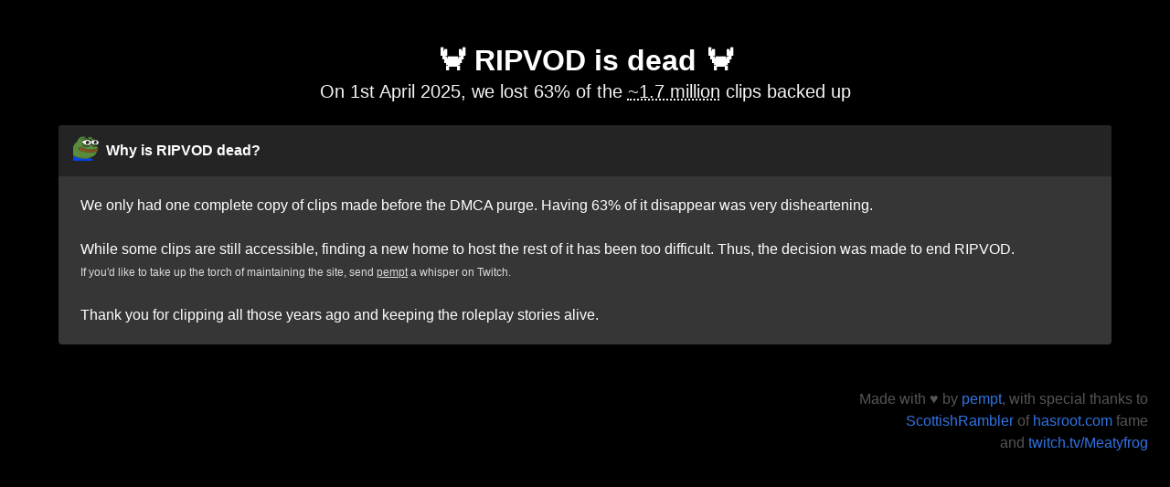

--- FILE ---
content_type: text/html; charset=utf-8
request_url: https://ripvod.com/
body_size: 1334
content:
<!doctype html>
<html lang="en">
<head>
	<meta charset="utf-8">
	<meta name="viewport" content="width=device-width, initial-scale=1, maximum-scale=1">
	<link rel="stylesheet" href="/global.css">
	<link rel="manifest" href="/manifest.json" crossorigin="use-credentials">
	<link rel="stylesheet" href="https://cdnjs.cloudflare.com/ajax/libs/bulma/0.9.3/css/bulma.min.css" integrity="sha512-IgmDkwzs96t4SrChW29No3NXBIBv8baW490zk5aXvhCD8vuZM3yUSkbyTBcXohkySecyzIrUwiF/qV0cuPcL3Q==" crossorigin="anonymous" referrerpolicy="no-referrer" />
	<link rel="stylesheet" href="https://cdnjs.cloudflare.com/ajax/libs/bulmaswatch/0.8.1/cyborg/bulmaswatch.min.css" integrity="sha512-a4FEuCXHSbNqzAten4lPl5BPgDqOL+yHPg5AWcBRdpBHRVrFfKZ2/cYKnFKRctX1Udaal4E8cchB0+yXnkaPhg==" crossorigin="anonymous" referrerpolicy="no-referrer" />
	<link rel="apple-touch-icon" sizes="180x180" href="/apple-touch-icon.png">
	<title>RIPVOD</title>
	<meta property="og:site_name" content="RIPVOD" />
	<meta property="og:title" content="RIPVOD Clips Archive" />
	<meta property="og:url" content="https://ripvod.com" />
	<meta property="og:image" content="https://ripvod.com/logo-192.png" />
	<style>
		footer div > div {
			color: #555555;
			transition: color 0.2s cubic-bezier(0.22, 1, 0.36, 1);
			display: inline-block;
		}
		footer div > div:hover {
			color: #999;
		}

	</style>
</head>
<body>
<div id="app">
	<section class="section">
		<div class="container">
			<h1 class="title has-text-centered">🦀 RIPVOD is dead 🦀</h1>
			<h2 class="subtitle has-text-centered">On 1st April 2025, we lost 63% of the <abbr title="1,722,177">~1.7 million</abbr> clips backed up</h2>
			<article class="message">
				<div class="message-header is-justify-content-start">
					<a class="mr-2" href="https://betterttv.com/emotes/5e0abc799e2cd00d968d72b7" rel="noreferrer"><img src="/yappp.webp" alt="YAPPP"></a>
					<p>Why is RIPVOD dead?</p>
				</div>
				<div class="message-body">
					<p>We only had one complete copy of clips made before the DMCA purge. Having 63% of it disappear was very disheartening.</p><br>
					<p>While some clips are still accessible, finding a new home to host the rest of it has been too difficult. Thus, the decision was made to end RIPVOD.<br><span class="is-size-7 has-text-grey-lighter">If you'd like to take up the torch of maintaining the site, send <a href="https://twitch.tv/pempt" rel="noreferrer">pempt</a> a whisper on Twitch.</span></p>
					<br>
					<p>Thank you for clipping all those years ago and keeping the roleplay stories alive.</p>
				</div>
			</article>
		</div>
	</section>
	<footer class="section pt-0 pb-4 is-size-7-mobile"><div class="container is-fullhd has-text-right"><div>
		<p>Made with &hearts; by <a href="https://twitch.tv/pempt" rel="noreferrer">pempt</a>, with special thanks to</p>
		<p><a href="https://www.twitch.tv/ScottishRambler" rel="noreferrer">ScottishRambler</a> of <a href="https://hasroot.com" rel="noopener">hasroot.com</a> fame</p>
		<p>and <a href="https://twitch.tv/Meatyfrog" rel="noreferrer">twitch.tv/Meatyfrog</a></p>
	</div></div></footer>
</div>
</body>
</html>

--- FILE ---
content_type: text/css; charset=utf-8
request_url: https://ripvod.com/global.css
body_size: 282
content:
body {
	margin: 0;
	font-family: Roboto, -apple-system, BlinkMacSystemFont, Segoe UI, Oxygen, Ubuntu, Cantarell, Fira Sans, Droid Sans, Helvetica Neue, sans-serif;
	font-size: 14px;
	line-height: 1.5;
	color: #333;
}

h1, h2, h3, h4, h5, h6 {
	margin: 0 0 0.5em 0;
	font-weight: 400;
	line-height: 1.2;
}

h1 {
	font-size: 2em;
}

a {
	color: inherit;
}

code {
	font-family: menlo, inconsolata, monospace;
	font-size: calc(1em - 2px);
	color: #555;
	background-color: #f0f0f0;
	padding: 0.2em 0.4em;
	border-radius: 2px;
}

@media (min-width: 400px) {
	body {
		font-size: 16px;
	}
}

.line-wrap {
	overflow-wrap: break-word;
}